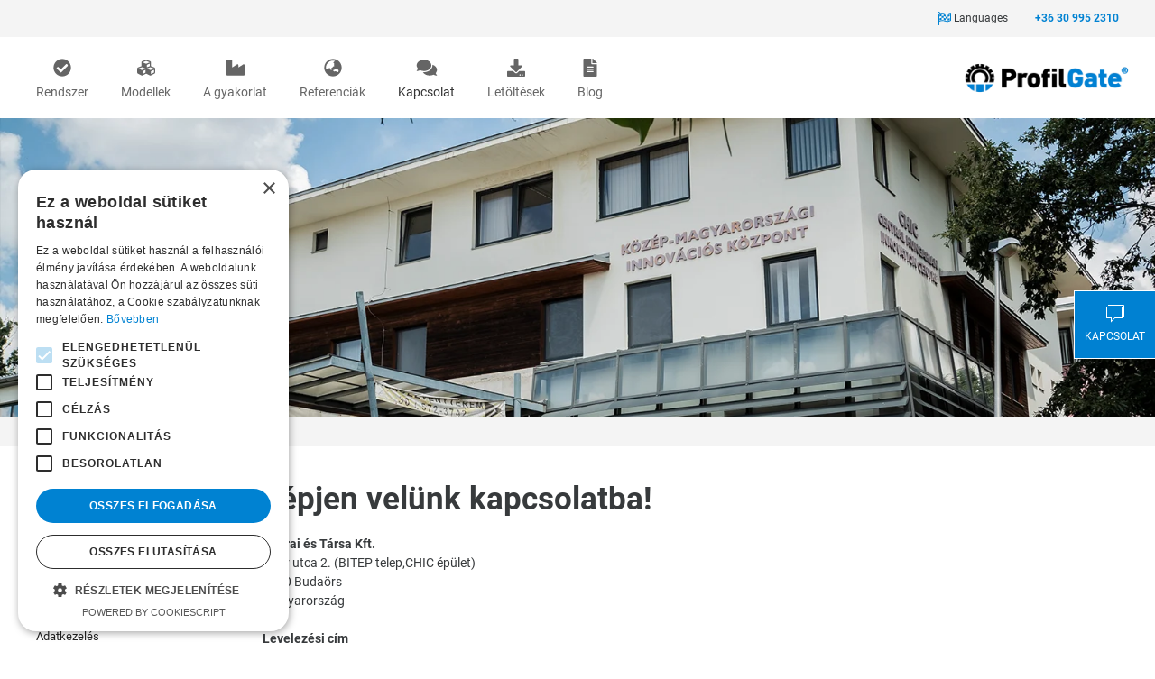

--- FILE ---
content_type: text/html; charset=utf-8
request_url: https://profilgate.hu/kapcsolat/cim
body_size: 10030
content:
<!DOCTYPE html>
<html lang="hu-hu" dir="ltr" vocab="https://schema.org/">
    <head>
        <meta http-equiv="X-UA-Compatible" content="IE=edge">
        <meta name="viewport" content="width=device-width, initial-scale=1">
        <link rel="shortcut icon" href="/images/profilgate-logo-favicon-96.png">
        <link rel="apple-touch-icon" href="/images/profilgate-logo-favicon-180.png">
        <meta charset="utf-8">
	<meta name="author" content="Super User">
	<meta name="robots" content="max-snippet:-1, max-image-preview:large, max-video-preview:-1">
	<meta name="description" content="ProfilGate weboldal">
	<meta name="generator" content="Joomla! - Open Source Content Management">
	<title>Cím</title>
	<link href="/media/system/css/joomla-fontawesome.min.css?ver=4.4.16" rel="preload" as="style" onload="this.onload=null;this.rel='stylesheet'">
<link href="/media/vendor/joomla-custom-elements/css/joomla-alert.min.css?0.2.0" rel="stylesheet" />
	<link href="/media/mod_languages/css/template.min.css?ca92fe81ba181ae68a0eb235c3fd6ca7" rel="stylesheet" />
	<link href="/templates/yootheme_profilgate/css/theme.9.css?1733928333" rel="stylesheet" />
	<link href="/templates/yootheme_profilgate/css/custom.css?4.4.16" rel="stylesheet" />
<script type="application/json" class="joomla-script-options new">{"joomla.jtext":{"ERROR":"Hiba","MESSAGE":"\u00dczenet","NOTICE":"Megjegyz\u00e9s","WARNING":"Figyelmeztet\u00e9s","JCLOSE":"Bez\u00e1r\u00e1s","JOK":"Rendben","JOPEN":"Megnyit\u00e1s"},"system.paths":{"root":"","rootFull":"https:\/\/profilgate.hu\/","base":"","baseFull":"https:\/\/profilgate.hu\/"},"csrf.token":"17033c390ff1e9fde49699c2f47b30d9"}</script>
	<script src="/media/system/js/core.min.js?37ffe4186289eba9c5df81bea44080aff77b9684"></script>
	<script src="/media/vendor/webcomponentsjs/js/webcomponents-bundle.min.js?2.8.0" nomodule defer></script>
	<script src="/media/system/js/messages-es5.min.js?c29829fd2432533d05b15b771f86c6637708bd9d" nomodule defer></script>
	<script src="/media/system/js/joomla-hidden-mail-es5.min.js?b2c8377606bb898b64d21e2d06c6bb925371b9c3" nomodule defer></script>
	<script src="/media/system/js/joomla-hidden-mail.min.js?065992337609bf436e2fedbcbdc3de1406158b97" type="module"></script>
	<script src="/media/system/js/messages.min.js?7f7aa28ac8e8d42145850e8b45b3bc82ff9a6411" type="module"></script>
	<script src="/templates/yootheme/vendor/assets/uikit/dist/js/uikit.min.js?4.4.16"></script>
	<script src="/templates/yootheme/vendor/assets/uikit/dist/js/uikit-icons.min.js?4.4.16"></script>
	<script src="/templates/yootheme/js/theme.js?4.4.16"></script>
	<script>document.addEventListener('DOMContentLoaded', function(){ 
    var oldalmenu = 		document.querySelector('.oldalmenu');
var x = oldalmenu.querySelectorAll(".uk-active"); 
var i;
for (i = 0; i < x.length; i++) {
   x[i].closest(".uk-parent ").classList.add("uk-active");
}
   

}, false);

(function(w,d,s,l,i){w[l]=w[l]||[];w[l].push({'gtm.start':
new Date().getTime(),event:'gtm.js'});var f=d.getElementsByTagName(s)[0],
j=d.createElement(s),dl=l!='dataLayer'?'&l='+l:'';j.async=true;j.src=
'https://www.googletagmanager.com/gtm.js?id='+i+dl;f.parentNode.insertBefore(j,f);
})(window,document,'script','dataLayer','GTM-M8M2BCW');</script>
	<!-- Start: Google Structured Data -->
			
<script type="application/ld+json" data-type="gsd">
{
    "@context": "https://schema.org",
    "@type": "BreadcrumbList",
    "itemListElement": [
        {
            "@type": "ListItem",
            "position": 1,
            "name": "Home",
            "item": "https://profilgate.hu/"
        },
        {
            "@type": "ListItem",
            "position": 2,
            "name": "Kapcsolat",
            "item": "https://profilgate.hu/kapcsolat/cim"
        },
        {
            "@type": "ListItem",
            "position": 3,
            "name": "Cím",
            "item": "https://profilgate.hu/kapcsolat/cim"
        }
    ]
}
</script>
			<!-- End: Google Structured Data -->
	<script>window.yootheme ||= {}; var $theme = yootheme.theme = {"i18n":{"close":{"label":"Close"},"totop":{"label":"Back to top"},"marker":{"label":"Open"},"navbarToggleIcon":{"label":"Open menu"},"paginationPrevious":{"label":"Previous page"},"paginationNext":{"label":"Next page"},"searchIcon":{"toggle":"Open Search","submit":"Submit Search"},"slider":{"next":"Next slide","previous":"Previous slide","slideX":"Slide %s","slideLabel":"%s of %s"},"slideshow":{"next":"Next slide","previous":"Previous slide","slideX":"Slide %s","slideLabel":"%s of %s"},"lightboxPanel":{"next":"Next slide","previous":"Previous slide","slideLabel":"%s of %s","close":"Close"}}};</script>

    </head>
    <body class="">

        
        
        <div class="tm-page">

                        


<header class="tm-header-mobile uk-hidden@m">


    
        <div class="uk-navbar-container">

            <div class="uk-container uk-container-expand">
                <nav class="uk-navbar" uk-navbar="{&quot;align&quot;:&quot;left&quot;,&quot;container&quot;:&quot;.tm-header-mobile&quot;,&quot;boundary&quot;:&quot;.tm-header-mobile .uk-navbar-container&quot;}">

                                        <div class="uk-navbar-left">

                        
                                                    <a uk-toggle href="#tm-dialog-mobile" class="uk-navbar-toggle">

        
        <div uk-navbar-toggle-icon></div>

        
    </a>
                        
                    </div>
                    
                                        <div class="uk-navbar-center">

                                                    <a href="https://profilgate.hu/" aria-label="TPL_YOOTHEME_BACK_TO_HOME" class="uk-logo uk-navbar-item">
    <picture>
<source type="image/webp" srcset="/templates/yootheme/cache/14/profilgate-logo-fejlec-148c5db7.webp 229w, /templates/yootheme/cache/50/profilgate-logo-fejlec-507e1794.webp 457w, /templates/yootheme/cache/96/profilgate-logo-fejlec-96fc2441.webp 458w" sizes="(min-width: 229px) 229px">
<img alt="profilgate" loading="eager" src="/templates/yootheme/cache/e7/profilgate-logo-fejlec-e7f2f0bf.png" width="229" height="50">
</picture></a>
                        
                        
                    </div>
                    
                    
                </nav>
            </div>

        </div>

    



        <div id="tm-dialog-mobile" uk-offcanvas="container: true; overlay: true" mode="slide">
        <div class="uk-offcanvas-bar uk-flex uk-flex-column">

                        <button class="uk-offcanvas-close uk-close-large" type="button" uk-close uk-toggle="cls: uk-close-large; mode: media; media: @s"></button>
            
                        <div class="uk-margin-auto-bottom">
                
<div class="uk-grid uk-child-width-1-1" uk-grid>    <div>
<div class="uk-panel" id="module-101">

    
    
<div class="uk-margin-remove-last-child custom" ><h3>
  ProfilGate<sup>®</sup>
</h3>
<div class=""><!-- rendszer eleje -->
      <ul class="uk-nav-default uk-nav-parent-icon" uk-nav="">
            <li class="uk-parent"><a href="#">Rendszer</a>
                  <ul class="uk-nav-sub">
                        <li><a href="/rendszer/az-otlet">Az ötlet</a></li>
                        <li><a href="/rendszer/mukodes">Működés</a></li>
                        <li><a href="/rendszer/elonyok">Előnyök</a></li>
                        <li><a href="/rendszer/clean-factory">Clean Factory</a></li>
                        <li><a href="/rendszer/technologia">Technológia</a></li>
                        <li><a href="/rendszer/felhasznalasi-terulet">Felhasználási terület</a></li>
                        <li><a href="/rendszer/tanusitvanyok">Tanúsítványok</a></li>
                        <li><a href="/rendszer/minoseg-es-gyartmany">Minőség és Gyártmány</a></li>
                        <li><a href="/rendszer/vallalat">Vállalat</a></li>
                  </ul>
            </li>
      </ul>
      <!-- rendszer vége --> <!-- modellek eleje -->
      <ul class="uk-nav-default uk-nav-parent-icon" uk-nav="">
            <li class="uk-parent"><a href="#">Modellek</a>
                  <ul class="uk-nav-sub szeria1">
                        <ul class="uk-nav-defaul szeria2 " uk-nav="">
                              <li ><a href="/modellek/modellportfolio">Modellportfólió</a></li>
                        </ul>
                        <ul class="uk-nav-defaul szeria2 uk-nav-parent-icon" uk-nav="">
                              <li class="uk-parent"><a href="#">b széria</a>
                                    <ul class="uk-nav-sub">
                                          <li><a href="/modellek/b-szeria/b-szeria-attekintese">b széria áttekintése</a></li>
                                          <li><a href="/modellek/b-szeria/b-szeria-modelljei">b széria modellek</a></li>
                                    </ul>
                              </li>
                        </ul>
                        <ul class="uk-nav-defaul szeria2 uk-nav-parent-icon" uk-nav="">
                              <li class="uk-parent"><a href="#">st széria</a>
                                    <ul class="uk-nav-sub">
                                          <li><a href="/modellek/st-szeria/st-szeria-attekintese">st széria áttekintése</a></li>
                                          <li><a href="/modellek/st-szeria/st-szeria-modellek">st széria modellek</a></li>
                                    </ul>
                              </li>
                        </ul>
                        <ul class="uk-nav-defaul szeria2 uk-nav-parent-icon" uk-nav="">
                              <li class="uk-parent"><a href="#">sti széria</a>
                                    <ul class="uk-nav-sub">
                                          <li><a href="/modellek/sti-szeria/sti-szeria-attekintese">sti széria áttekintése</a></li>
                                          <li><a href="/modellek/sti-szeria/sti-szeria-modellek">sti széria modell</a></li>
                                    </ul>
                              </li>
                        </ul>
                        <ul class="uk-nav-defaul szeria2 uk-nav-parent-icon" uk-nav="">
                              <li class="uk-parent"><a href="#">i széria</a>
                                    <ul class="uk-nav-sub">
                                          <li><a href="/modellek/i-szeria/i-szeria-attekintese">i széria áttekintése</a></li>
                                          <li><a href="/modellek/i-szeria/i-szeria-modelljei">i széria modell</a></li>
                                    </ul>
                              </li>
                        </ul>
                        <ul class="uk-nav-defaul szeria2 uk-nav-parent-icon" uk-nav="">
                              <li class="uk-parent"><a href="#">i aqua széria</a>
                                    <ul class="uk-nav-sub">
                                          <li><a href="/modellek/i-aqua-szeria/i-aqua-szeria-attekintese">i aqua széria áttekintése</a></li>
                                          <li><a href="/modellek/i-aqua-szeria/i-aqua-szeria-modell">i aqua széria modellek</a></li>
                                    </ul>
                              </li>
                        </ul>
                        <ul class="uk-nav-defaul szeria2 uk-nav-parent-icon" uk-nav="">
                              <li class="uk-parent"><a href="#">sti aqua széria</a>
                                    <ul class="uk-nav-sub">
                                          <li><a href="/modellek/sti-aqua-szeria/sti-aqua-szeria-attekintese">sti aqua széria áttekintése</a></li>
                                          <li><a href="/modellek/sti-aqua-szeria/sti-aqua-szeria-modell">sti aqua széria modellek</a></li>
                                    </ul>
                              </li>
                        </ul>
                        <ul class="uk-nav-defaul szeria2 uk-nav-parent-icon" uk-nav="">
                              <li class="uk-parent"><a href="#">k széria</a>
                                    <ul class="uk-nav-sub">
                                          <li><a href="/modellek/k-szeria/k-szeria-attekintese">k széria áttekintése</a></li>
                                          <li><a href="/modellek/k-szeria/k-szeria-modelljei">k széria modell</a></li>
                                    </ul>
                              </li>
                        </ul>
                        <ul class="uk-nav-defaul szeria2 uk-nav-parent-icon" uk-nav="">
                              <li class="uk-parent"><a href="#">b go széria</a>
                                    <ul class="uk-nav-sub">
                                          <li><a href="/modellek/b-go-szeria/b-go-szeria-attekintese">b go széria áttekintése</a></li>
                                          <li><a href="/modellek/b-go-szeria/b-go-szeria-modell">b go széria modellek</a></li>
                                    </ul>
                              </li>
                        </ul>
                        <ul class="uk-nav-defaul szeria2 uk-nav-parent-icon" uk-nav="">
                              <li class="uk-parent"><a href="#">st go széria</a>
                                    <ul class="uk-nav-sub">
                                          <li><a href="/modellek/st-go-szeria/st-go-szeria-attekintese">st go széria áttekintése</a></li>
                                          <li><a href="/modellek/st-go-szeria/st-go-szeria-modellek">st go széria modellek</a></li>
                                    </ul>
                              </li>
                        </ul>
                        <ul class="uk-nav-defaul szeria2 uk-nav-parent-icon" uk-nav="">
                              <li class="uk-parent"><a href="#">i go széria</a>
                                    <ul class="uk-nav-sub">
                                          <li><a href="/modellek/i-go-szeria/i-go-szeria-attekintese">i go széria áttekintése</a></li>
                                          <li><a href="/modellek/i-go-szeria/i-go-szeria-modell">i go széria modell</a></li>
                                    </ul>
                              </li>
                        </ul>
                        <ul class="uk-nav-defaul szeria2 uk-nav-parent-icon" uk-nav="">
                              <li class="uk-parent"><a href="#">sti go széria</a>
                                    <ul class="uk-nav-sub">
                                          <li><a href="/modellek/sti-go-szeria/sti-go-szeria-attekintese">sti go széria áttekintése</a></li>
                                          <li><a href="/modellek/sti-go-szeria/sti-go-szeria-modell">sti go széria modell</a></li>
                                    </ul>
                              </li>
                        </ul>
                        <ul class="uk-nav-defaul szeria2 " uk-nav="">
                              <li><a href="/modellek/modellportfolio">Modellportfólió</a></li>
                        </ul>
                  </ul>
            </li>
      </ul>
      <!-- modellek vége --> <!-- gyakorlat eleje-->
      <ul class="uk-nav-default uk-nav-parent-icon" uk-nav="">
            <li class="uk-parent"><a href="#">Gyakorlat</a>
                  <ul class="uk-nav-sub szeria1">
                        <ul class="uk-nav-defaul szeria2 " uk-nav="">
                              <li ><a href="/a-gyakorlat/galeria">Galéria</a></li>
                        </ul>
                        <ul class="uk-nav-defaul szeria2 uk-nav-parent-icon" uk-nav="">
                              <li class="uk-parent"><a href="/a-gyakorlat/konfiguraciok">Konfigurációk</a>
                                    <ul class="uk-nav-sub">
                                          <li><a href="/a-gyakorlat/konfiguraciok/gyalogosoknak">Gyalogosoknak</a></li>
                                          <li><a href="/a-gyakorlat/konfiguraciok/tisztitas-belterben">Tisztítás beltérben</a></li>
                                          <li><a href="/a-gyakorlat/konfiguraciok/tisztitas-kulterben">Tisztítás kültérben</a></li>
                                          <li><a href="/a-gyakorlat/konfiguraciok/tisztitas-es-fertotlenites">Tisztítás és fertőtlenítés</a></li>
                                    </ul>
                              </li>
                        </ul>
                        <ul class="uk-nav-defaul szeria2 " uk-nav="">
                              <li ><a href="/a-gyakorlat/tisztitas">Tisztítás</a></li>
                        </ul>
                        <ul class="uk-nav-defaul szeria2 uk-nav-parent-icon" uk-nav="">
                              <li class="uk-parent"><a href="/a-gyakorlat/beepites">Beépítés</a>
                                    <ul class="uk-nav-sub">
                                          <li><a href="/a-gyakorlat/beepites/beepites-talajba-sullyesztve">Beépítés talajba süllyesztve</a></li>
                                          <li><a href="/a-gyakorlat/beepites/felszin-feletti-beepites">Felszín feletti beépítés</a></li>
                                    </ul>
                              </li>
                        </ul>
                        <ul class="uk-nav-defaul szeria2 " uk-nav="">
                              <li ><a href="/a-gyakorlat/felhasznalhatosag">Felhasználhatóság</a></li>
                        </ul>
                        <ul class="uk-nav-defaul szeria2 " uk-nav="">
                              <li ><a href="/a-gyakorlat/profilgate-teszteles">ProfilGate tesztelés</a></li>
                        </ul>
                  </ul>
            </li>
      </ul>
      <!--gyakorlat vége --> <!--referenciák eleje-->
      <ul class="uk-nav-default uk-nav-parent-icon" uk-nav="">
            <li class="uk-parent"><a href="#">Referenciák</a>
                  <ul class="uk-nav-sub">
                        <li><a href="/referenciak/referenciak-vilagszerte">Referenciák világszerte</a></li>
                        <li><a href="/referenciak/referenciak-nemetorszagban">Referenciák Németországban</a></li>
                        <li><a href="/referenciak/autogyartok">Autógyártók</a></li>
                        <li><a href="/referenciak/autoipari-beszallitok">Autóipari beszállítók</a></li>
                        <li><a href="/referenciak/vegyipar-gyogyszeripar-egeszsegugy">Vegyipar, gyógyszeripar, egészségügy</a></li>
                        <li><a href="/referenciak/elektronika-es-gepgyartas">Elektronika és gépgyártás</a></li>
                        <li><a href="/referenciak/elelmiszeripar">Élelmiszeripar</a></li>
                        <li><a href="/referenciak/csomagolastechnika-muanyagipar">Csomagolástechnika, műanyagipar</a></li>
                        <li><a href="/referenciak/legikozlekedes">Légiközlekedés</a></li>
                  </ul>
            </li>
      </ul>
      <!--referenciák vége--> <!--kapcsolat eleje-->
      <ul class="uk-nav-default uk-nav-parent-icon" uk-nav="">
            <li class="uk-parent"><a href="#">Kapcsolat</a>
                  <ul class="uk-nav-sub">
                        <li><a href="/kapcsolat/cim">Cím</a></li>
                        <li><a href="/kapcsolat/ertekesites-vilagszerte">Értékesítés világszerte</a></li>
                        <li><a href="/kapcsolat/munkatarsak">Munkatársak</a></li>
                        <li><a href="/kapcsolat/kapcsolatfelvetel">Kérdőív</a></li>
                        <li><a href="/kapcsolat/impresszum">Impresszum</a></li>
                        <li><a href="/kapcsolat/adatkezeles">Adatkezelés</a></li>
                  </ul>
            </li>
      </ul>
      <!--kapcsolat vége--> <!--letöltések eleje-->
      <ul class="uk-nav-default uk-nav-parent-icon" uk-nav="">
            <li class="uk-parent"><a href="#">Letöltések</a>
                  <ul class="uk-nav-sub">
                        <li><a href="/letoltesek/dokumentumok">Dokumentumok</a></li>
                        <li><a href="/letoltesek/videok">Videók</a></li>
                  </ul>
            </li>
      </ul>
      <!--letöltések vége--></div>
</div>

</div>
</div>    <div>
<div class="uk-panel" id="module-105">

    
    
<div class="uk-panel mod-languages">

    
    
        <div class="uk-inline">

            
            <div uk-dropdown="mode: click">
                <ul class="uk-nav uk-dropdown-nav">
                                    </ul>
            </div>

        </div>

    
    
</div>

</div>
</div></div>
            </div>
            
            
        </div>
    </div>
    
    
    

</header>


<div class="tm-toolbar tm-toolbar-default uk-visible@m">
    <div class="uk-container uk-flex uk-flex-middle">

        
                <div class="uk-margin-auto-left">
            <div class="uk-grid-medium uk-child-width-auto uk-flex-middle" uk-grid="margin: uk-margin-small-top">
                <div>
<div class="uk-panel" id="module-104">

    
    
<div class="uk-margin-remove-last-child custom" ><span class="" type="button"><svg style="width:15px" xmlns="http://www.w3.org/2000/svg" viewBox="0 0 512 512" class="svg-inline--fa fa-flag-checkered fa-w-16 fa-3x"><path fill="#0082d2" d="M464 96.3c-22.5 8.9-49.7 17.4-76.8 22.2v72.6c26.8-4.4 51.7-13.8 76.8-23.7zm0 212.5v-71.1c-16.8 10.6-46.8 21.5-76.8 25.5v72c30.7-3.2 58.6-14.9 76.8-26.4zM80 186.3c16.2-10.2 46.9-20.7 76.8-25V88.8C126.1 92 98.2 103.7 80 115.2zm0 133.5c23.1-7.7 50.3-13.1 76.8-16v-71.7c-26 2.7-52 8.4-76.8 16.6zm230.4-63.1c-25.1-6.9-49.6-16.6-76.8-22.2v69.7c27.7 4.7 52 14 76.8 21.4v-68.9c27.5 7.6 49.7 10.1 76.8 6.5v-72.1c-24.4 4-48.6 3.6-76.8-2.5zM477.9 37.8c-36.8 17.1-86.3 36.9-133.5 36.9-56.7 0-102-34.7-171.9-34.7-28.5 0-53.7 5.3-77 14.4C99.6 24.7 75.8-1.1 46.1 0 21.5 1 1.4 20.8.1 45.3c-1.2 22.1 12.5 41.1 31.9 48V500c0 6.6 5.4 12 12 12h8c6.6 0 12-5.4 12-12V378.4c31.4-14.5 72.1-29.1 135.7-29.1 56.6 0 101.9 34.7 171.8 34.7 51.3 0 91.9-17.2 130-43 6.6-4.5 10.5-11.9 10.5-19.9V59.5c0-17.5-18.2-29.1-34.1-21.7zM48 68c-11 0-20-9-20-20s9-20 20-20 20 9 20 20-9 20-20 20zm432 249.3C456.9 334 415.5 352 371.5 352c-63.6 0-108.2-34.7-171.8-34.7-46 0-102.3 10.2-135.7 26V106.7C87.1 90 128.5 72 172.5 72c63.6 0 108.2 34.7 171.8 34.7 45.9 0 102.2-18.8 135.7-34.7zM310.4 119.7c-27.7-4.7-52.3-14.2-76.8-21.4v67.9c25.3 6.7 49.6 16.4 76.8 22.4zm-153.6 41.5v70.9c34.2-3.6 56.2-1.7 76.8 2.5v-68.4c-29.7-7.8-51.3-8.7-76.8-5z" class=""></path></svg> Languages</span>
<div uk-dropdown>
      <ul class="uk-nav uk-dropdown-nav">
            <li><a class="dropdown-item" target="_blank" rel="noreferrer nofollow" href="https://www.profilgate.com/sauberlaufzone-fuer-industrielle-reifenreinigung/"><img alt="Deutsch" class="lazyloadImage" width="24" height="24" src="/images/flags/de.png" data-original="/images/flags/de.png" style="display: inline;"> &nbsp; Deutsch</a></li>
            <li><a class="dropdown-item" target="_blank" rel="noreferrer nofollow" href="https://www.profilgate.com/en/home/"><img alt="English" class="lazyloadImage" width="24" height="24" src="/images/flags/gb.png" data-original="/images/flags/gb.png" style="display: inline;"> &nbsp; English</a></li>
            <li><a class="dropdown-item" target="_blank" rel="noreferrer nofollow" href="https://www.profilgate.com/fr/page-daccueil/"><img alt="Français" class="lazyloadImage" width="24" height="24" src="/images/flags/fr.png" data-original="/images/flags/fr.png" style="display: inline;"> &nbsp; Français</a></li>
            <li><a class="dropdown-item" target="_blank" rel="noreferrer nofollow" href="https://www.profilgate.com/es/home/"><img alt="Español" class="lazyloadImage" width="24" height="24" src="/images/flags/es.png" data-original="/images/flags/es.png" style="display: inline;"> &nbsp; Español</a></li>
            <li><a class="dropdown-item" target="_blank" rel="noreferrer nofollow" href="https://www.profilgate.com/tr/startseite-neu-tr/"><img alt="Türkçe" class="lazyloadImage" width="24" height="24" src="/images/flags/tr.png" data-original="/images/flags/tr.png" style="display: inline;"> &nbsp; Türkçe</a></li>
            <li><a class="dropdown-item" target="_blank" rel="noreferrer nofollow" href="https://www.profilgate.com/po/home/"><img alt="Polski " class="lazyloadImage" width="24" height="24" src="/images/flags/pl.png" data-original="/images/flags/pl.png" style="display: inline;"> &nbsp; Polski </a></li>
            <li><a class="dropdown-item" target="_blank" rel="noreferrer nofollow" href="https://www.profilgate.com/cz/home/"><img alt="Český" class="lazyloadImage" width="24" height="24" src="/images/flags/cz.png" data-original="/images/flags/cz.png" style="display: inline;"> &nbsp; Český</a></li>
            <li><a class="dropdown-item" target="_blank" rel="noreferrer nofollow" href="https://www.profilgate.com/jp/home/"><img alt="日本語" class="lazyloadImage" width="24" height="24" src="/images/flags/jp.png" data-original="/images/flags/jp.png" style="display: inline;"> &nbsp; 日本語</a></li>
            <li><a class="dropdown-item" target="_blank" rel="noreferrer nofollow" href="https://www.profilgate.com/cn/home/"><img alt="中国" class="lazyloadImage" width="24" height="24" src="/images/flags/cn.png" data-original="/images/flags/cn.png" style="display: inline;"> &nbsp; 中国</a></li>
      </ul>
</div>
</div>

</div>
</div><div>
<div class="uk-panel tool" id="module-98">

    
    
<div class="uk-margin-remove-last-child custom" ><p><a class="uk-margin" href="tel:+36309952310">+36 30 995 2310</a></p></div>

</div>
</div>
            </div>
        </div>
        
    </div>
</div>

<header class="tm-header uk-visible@m">



    
        <div class="uk-navbar-container">

            <div class="uk-container">
                <nav class="uk-navbar" uk-navbar="{&quot;align&quot;:&quot;left&quot;,&quot;container&quot;:&quot;.tm-header&quot;,&quot;boundary&quot;:&quot;.tm-header .uk-navbar-container&quot;}">

                                        <div class="uk-navbar-left">

                                                    <a href="https://profilgate.hu/" aria-label="TPL_YOOTHEME_BACK_TO_HOME" class="uk-logo uk-navbar-item">
    <picture>
<source type="image/webp" srcset="/templates/yootheme/cache/14/profilgate-logo-fejlec-148c5db7.webp 229w, /templates/yootheme/cache/50/profilgate-logo-fejlec-507e1794.webp 457w, /templates/yootheme/cache/96/profilgate-logo-fejlec-96fc2441.webp 458w" sizes="(min-width: 229px) 229px">
<img alt="profilgate" loading="eager" src="/templates/yootheme/cache/e7/profilgate-logo-fejlec-e7f2f0bf.png" width="229" height="50">
</picture></a>
                        
                                                    
<ul class="uk-navbar-nav">
    
	<li class="item-103 uk-parent"><a href="/rendszer/az-otlet" class="rendszer uk-preserve-width"><img src="/images/rendszer.svg" width="512" height="512" class="uk-margin-small-right menukep" alt loading="eager"> Rendszer</a>
	<div class="uk-drop uk-navbar-dropdown"><div><ul class="uk-nav uk-navbar-dropdown-nav">

		<li class="item-102"><a href="/rendszer/az-otlet">Az ötlet</a></li>
		<li class="item-104"><a href="/rendszer/mukodes">Működés</a></li>
		<li class="item-105"><a href="/rendszer/elonyok">Előnyök</a></li>
		<li class="item-106"><a href="/rendszer/clean-factory">Clean Factory</a></li>
		<li class="item-107"><a href="/rendszer/technologia">Technológia</a></li>
		<li class="item-108"><a href="/rendszer/felhasznalasi-terulet">Felhasználási terület</a></li>
		<li class="item-109"><a href="/rendszer/tanusitvanyok">Tanúsítványok</a></li>
		<li class="item-110"><a href="/rendszer/minoseg-es-gyartmany">Minőség és Gyártmány</a></li>
		<li class="item-111"><a href="/rendszer/vallalat">Vállalat</a></li></ul></div></div></li>
	<li class="item-112 uk-parent"><a href="/modellek/modellportfolio" class="modellek uk-preserve-width"><img src="/images/modellek.svg" width="512" height="512" class="uk-margin-small-right menukep" alt loading="eager"> Modellek</a>
	<div class="uk-drop uk-navbar-dropdown"><div><ul class="uk-nav uk-navbar-dropdown-nav">

		<li class="item-113"><a href="/modellek/modellportfolio">Modellportfólió</a></li>
		<li class="item-114 uk-parent"><a href="/modellek/b-szeria/b-szeria-attekintese">b széria</a>
		<ul class="uk-nav-sub">

			<li class="item-115"><a href="/modellek/b-szeria/b-szeria-attekintese">b széria áttekintése</a></li>
			<li class="item-116"><a href="/modellek/b-szeria/b-szeria-modelljei">b széria modellek</a></li></ul></li>
		<li class="item-118 uk-parent"><a href="/modellek/st-szeria/st-szeria-attekintese">st széria  </a>
		<ul class="uk-nav-sub">

			<li class="item-117"><a href="/modellek/st-szeria/st-szeria-attekintese">st széria áttekintése</a></li>
			<li class="item-119"><a href="/modellek/st-szeria/st-szeria-modellek">st széria modellek</a></li></ul></li>
		<li class="item-120 uk-parent"><a href="/modellek/sti-szeria/sti-szeria-attekintese">sti széria</a>
		<ul class="uk-nav-sub">

			<li class="item-121"><a href="/modellek/sti-szeria/sti-szeria-attekintese">sti széria áttekintése</a></li>
			<li class="item-122"><a href="/modellek/sti-szeria/sti-szeria-modellek">sti széria modell</a></li></ul></li>
		<li class="item-124 uk-parent"><a href="/modellek/i-szeria/i-szeria-attekintese">i széria</a>
		<ul class="uk-nav-sub">

			<li class="item-123"><a href="/modellek/i-szeria/i-szeria-attekintese">i széria áttekintése</a></li>
			<li class="item-125"><a href="/modellek/i-szeria/i-szeria-modelljei">i széria modell</a></li></ul></li>
		<li class="item-127 uk-parent"><a href="/modellek/i-aqua-szeria/i-aqua-szeria-attekintese">i aqua széria</a>
		<ul class="uk-nav-sub">

			<li class="item-126"><a href="/modellek/i-aqua-szeria/i-aqua-szeria-attekintese">i aqua széria áttekintése</a></li>
			<li class="item-128"><a href="/modellek/i-aqua-szeria/i-aqua-szeria-modell">i aqua széria modellek</a></li></ul></li>
		<li class="item-130 uk-parent"><a href="/modellek/sti-aqua-szeria/sti-aqua-szeria-attekintese">sti aqua széria</a>
		<ul class="uk-nav-sub">

			<li class="item-129"><a href="/modellek/sti-aqua-szeria/sti-aqua-szeria-attekintese">sti aqua széria áttekintése</a></li>
			<li class="item-131"><a href="/modellek/sti-aqua-szeria/sti-aqua-szeria-modell">sti aqua széria modellek</a></li></ul></li>
		<li class="item-133 uk-parent"><a href="/modellek/k-szeria/k-szeria-attekintese">k széria</a>
		<ul class="uk-nav-sub">

			<li class="item-132"><a href="/modellek/k-szeria/k-szeria-attekintese">k széria áttekintése</a></li>
			<li class="item-134"><a href="/modellek/k-szeria/k-szeria-modelljei">k széria modell</a></li></ul></li>
		<li class="item-136 uk-parent"><a href="/modellek/b-go-szeria/b-go-szeria-attekintese">b go széria</a>
		<ul class="uk-nav-sub">

			<li class="item-135"><a href="/modellek/b-go-szeria/b-go-szeria-attekintese">b go széria áttekintése</a></li>
			<li class="item-137"><a href="/modellek/b-go-szeria/b-go-szeria-modell">b go széria modellek</a></li></ul></li>
		<li class="item-139 uk-parent"><a href="/modellek/st-go-szeria/st-go-szeria-attekintese">st go széria</a>
		<ul class="uk-nav-sub">

			<li class="item-138"><a href="/modellek/st-go-szeria/st-go-szeria-attekintese">st go széria áttekintése</a></li>
			<li class="item-140"><a href="/modellek/st-go-szeria/st-go-szeria-modellek">st go széria modellek</a></li></ul></li>
		<li class="item-142 uk-parent"><a href="/modellek/i-go-szeria/i-go-szeria-attekintese">i go széria</a>
		<ul class="uk-nav-sub">

			<li class="item-141"><a href="/modellek/i-go-szeria/i-go-szeria-attekintese">i go széria áttekintése</a></li>
			<li class="item-143"><a href="/modellek/i-go-szeria/i-go-szeria-modell">i go széria modell</a></li></ul></li>
		<li class="item-145 uk-parent"><a href="/modellek/sti-go-szeria/sti-go-szeria-attekintese">sti go széria</a>
		<ul class="uk-nav-sub">

			<li class="item-144"><a href="/modellek/sti-go-szeria/sti-go-szeria-attekintese">sti go széria áttekintése</a></li>
			<li class="item-146"><a href="/modellek/sti-go-szeria/sti-go-szeria-modell">sti go széria modell</a></li></ul></li>
		<li class="item-147"><a href="/modellek/tartozekok">Tartozékok</a></li></ul></div></div></li>
	<li class="item-149 uk-parent"><a href="/a-gyakorlat/galeria" class="gyakorlat uk-preserve-width"><img src="/images/gyakorlat.svg" width="512" height="512" class="uk-margin-small-right menukep" alt loading="eager"> A gyakorlat</a>
	<div class="uk-drop uk-navbar-dropdown"><div><ul class="uk-nav uk-navbar-dropdown-nav">

		<li class="item-148"><a href="/a-gyakorlat/galeria">Galéria</a></li>
		<li class="item-150 uk-parent"><a href="/a-gyakorlat/konfiguraciok">Konfigurációk</a>
		<ul class="uk-nav-sub">

			<li class="item-151"><a href="/a-gyakorlat/konfiguraciok/gyalogosoknak">Gyalogosoknak</a></li>
			<li class="item-152"><a href="/a-gyakorlat/konfiguraciok/tisztitas-belterben">Tisztítás beltérben</a></li>
			<li class="item-153"><a href="/a-gyakorlat/konfiguraciok/tisztitas-kulterben">Tisztítás kültérben</a></li>
			<li class="item-154"><a href="/a-gyakorlat/konfiguraciok/tisztitas-es-fertotlenites">Tisztítás és fertőtlenítés</a></li></ul></li>
		<li class="item-155"><a href="/a-gyakorlat/tisztitas">Tisztítás</a></li>
		<li class="item-156 uk-parent"><a href="/a-gyakorlat/beepites">Beépítés</a>
		<ul class="uk-nav-sub">

			<li class="item-157"><a href="/a-gyakorlat/beepites/beepites-talajba-sullyesztve">Beépítés talajba süllyesztve</a></li>
			<li class="item-158"><a href="/a-gyakorlat/beepites/felszin-feletti-beepites">Felszín feletti beépítés</a></li></ul></li>
		<li class="item-159"><a href="/a-gyakorlat/felhasznalhatosag">Felhasználhatóság</a></li>
		<li class="item-183"><a href="/a-gyakorlat/profilgate-teszteles">ProfilGate tesztelés</a></li></ul></div></div></li>
	<li class="item-160 uk-parent"><a href="/referenciak/referenciak-magyarorszagon" class="uk-preserve-width"><img src="/images/referencia.svg" width="496" height="512" class="uk-margin-small-right menukep" alt loading="eager"> Referenciák</a>
	<div class="uk-drop uk-navbar-dropdown"><div><ul class="uk-nav uk-navbar-dropdown-nav">

		<li class="item-209"><a href="/referenciak/referenciak-magyarorszagon">Referenciák Magyarországon</a></li>
		<li class="item-161"><a href="/referenciak/referenciak-vilagszerte">Referenciák világszerte</a></li>
		<li class="item-162"><a href="/referenciak/referenciak-nemetorszagban">Referenciák Németországban</a></li>
		<li class="item-163"><a href="/referenciak/autogyartok">Autógyártók</a></li>
		<li class="item-164"><a href="/referenciak/autoipari-beszallitok">Autóipari beszállítók</a></li>
		<li class="item-165"><a href="/referenciak/vegyipar-gyogyszeripar-egeszsegugy">Vegyipar, gyógyszeripar, egészségügy</a></li>
		<li class="item-166"><a href="/referenciak/elektronika-es-gepgyartas">Elektronika és gépgyártás</a></li>
		<li class="item-167"><a href="/referenciak/elelmiszeripar">Élelmiszeripar</a></li>
		<li class="item-168"><a href="/referenciak/csomagolastechnika-muanyagipar">Csomagolástechnika, műanyagipar</a></li>
		<li class="item-169"><a href="/referenciak/legikozlekedes">Légiközlekedés</a></li></ul></div></div></li>
	<li class="item-171 uk-active uk-parent"><a href="/kapcsolat/cim" class="uk-preserve-width"><img src="/images/kapcsolat.svg" width="576" height="512" class="uk-margin-small-right menukep" alt loading="eager"> Kapcsolat</a>
	<div class="uk-drop uk-navbar-dropdown"><div><ul class="uk-nav uk-navbar-dropdown-nav">

		<li class="item-170 uk-active"><a href="/kapcsolat/cim">Cím</a></li>
		<li class="item-172"><a href="/kapcsolat/ertekesites-vilagszerte">Értékesítés világszerte</a></li>
		<li class="item-173"><a href="/kapcsolat/munkatarsak">Munkatársak</a></li>
		<li class="item-174"><a href="/kapcsolat/kapcsolatfelvetel">Kapcsolatfelvétel</a></li>
		<li class="item-175"><a href="/kapcsolat/impresszum">Impresszum</a></li>
		<li class="item-176"><a href="/kapcsolat/adatkezeles">Adatkezelés</a></li></ul></div></div></li>
	<li class="item-178 uk-parent"><a href="/letoltesek/dokumentumok" class="uk-preserve-width"><img src="/images/szerviz.svg" width="512" height="512" class="uk-margin-small-right menukep" alt loading="eager"> Letöltések</a>
	<div class="uk-drop uk-navbar-dropdown"><div><ul class="uk-nav uk-navbar-dropdown-nav">

		<li class="item-177"><a href="/letoltesek/dokumentumok">Dokumentumok</a></li>
		<li class="item-179"><a href="/letoltesek/videok">Videók</a></li></ul></div></div></li>
	<li class="item-181"><a href="/blog" class="uk-preserve-width"><img src="/images/blog.svg" width="384" height="512" class="uk-margin-small-right menukep" alt loading="eager"> Blog</a></li></ul>

                        
                        
                    </div>
                    
                    
                    
                </nav>
            </div>

        </div>

    







</header>

            
            

            
            <div id="system-message-container" aria-live="polite"></div>

            <!-- Builder #page --><style class="uk-margin-remove-adjacent">#page\#0{padding-top:5px;padding-bottom:5px}#page\#1{width:250px}</style>
<div class="hero uk-section-default">
        <div data-src="/images/kapcsolat-cim-profilgate.jpg" data-sources="[{&quot;type&quot;:&quot;image\/webp&quot;,&quot;srcset&quot;:&quot;\/templates\/yootheme\/cache\/55\/kapcsolat-cim-profilgate-55382dd7.webp 1600w&quot;,&quot;sizes&quot;:&quot;(max-aspect-ratio: 1600\/546) 293vh&quot;}]" uk-img class="uk-background-norepeat uk-background-cover uk-background-center-center uk-section uk-section-xlarge">    
        
        
        
            
                                <div class="uk-container">                
                    <div class="uk-grid tm-grid-expand uk-child-width-1-1 uk-grid-margin">
<div class="uk-width-1-1">
    
        
            
            
            
                
                    
                
            
        
    
</div></div>
                                </div>                
            
        
        </div>
    
</div>
<div class="uk-section-muted uk-section uk-padding-remove-vertical">
    
        
        
        
            
                                <div class="uk-container">                
                    <div class="uk-grid tm-grid-expand uk-child-width-1-1 uk-grid-margin">
<div class="uk-width-1-1">
    
        
            
            
            
                
                    

<nav aria-label="Breadcrumb" id="page#0">
    <ul class="uk-breadcrumb uk-margin-remove-bottom" vocab="https://schema.org/" typeof="BreadcrumbList">
    
            <li property="itemListElement" typeof="ListItem">            <a href="/kapcsolat/cim" property="item" typeof="WebPage"><span property="name">Kapcsolat</span></a>
            <meta property="position" content="1">
            </li>    
            <li property="itemListElement" typeof="ListItem">            <span property="name" aria-current="page">Cím</span>            <meta property="position" content="2">
            </li>    
    </ul>
</nav>

                
            
        
    
</div></div>
                                </div>                
            
        
    
</div>
<div class="uk-section-default uk-section uk-section-small">
    
        
        
        
            
                                <div class="uk-container">                
                    <div class="uk-grid tm-grid-expand uk-grid-margin" uk-grid>
<div class="uk-width-small@m uk-visible@m" id="page#1">
    
        
            
            
            
                
                    <div class="uk-visible@m">
<div class="uk-panel oldalmenu" id="module-95">

    
    
<ul class="oldalmenu uk-nav uk-nav-default">
    
	<li class="item-170 uk-active"><a href="/kapcsolat/cim">Cím</a></li>
	<li class="item-172"><a href="/kapcsolat/ertekesites-vilagszerte">Értékesítés világszerte</a></li>
	<li class="item-173"><a href="/kapcsolat/munkatarsak">Munkatársak</a></li>
	<li class="item-174"><a href="/kapcsolat/kapcsolatfelvetel">Kapcsolatfelvétel</a></li>
	<li class="item-175"><a href="/kapcsolat/impresszum">Impresszum</a></li>
	<li class="item-176"><a href="/kapcsolat/adatkezeles">Adatkezelés</a></li></ul>

</div>
</div>
                
            
        
    
</div>
<div class="uk-width-expand@m">
    
        
            
            
            
                
                    
<h1>        Lépjen velünk kapcsolatba!    </h1><div class="uk-panel uk-margin"><div id="c18973" class="">
<div class="ce-textpic ce-left ce-above">
<div class="ce-bodytext">
<p><strong>Nyárai és Társa Kft.<br /></strong>Gyár utca 2. (BITEP telep,CHIC épület)<br />2040 Budaörs<br />Magyarország<br /><br /><strong>Levelezési cím</strong><br />2058 Budaörs, Pf. 130.<br /><br /><strong>Telefon</strong> <br />
<a href="tel:+36209386244">+36 20 938 6244</a> <br /><a href="tel:+36309952310">+36 30 995 2310</a></p>
<p><strong>E-mail</strong><br /><a><joomla-hidden-mail  is-link="1" is-email="1" first="aW5mbw==" last="bnlhcmFpa2Z0Lmh1" text="aW5mb0BueWFyYWlrZnQuaHU=" base="" >Ez az e-mail-cím a szpemrobotok elleni védelem alatt áll. Megtekintéséhez engedélyeznie kell a JavaScript használatát.</joomla-hidden-mail> </a></p>
</div>
</div>
</div>
<div id="c18974" class="">
<div class="ce-textpic ce-left ce-above">
<div class="ce-bodytext">

</div>
</div>
</div></div>
                
            
        
    
</div></div><div class="uk-grid tm-grid-expand uk-child-width-1-1 uk-grid-margin">
<div class="uk-width-1-1">
    
        
            
            
            
                
                    
                
            
        
    
</div></div>
                                </div>                
            
        
    
</div>

            
            

            <!-- Builder #footer --><style class="uk-margin-remove-adjacent">#footer\#0{background-color:#5d686d}</style>
<div id="footer#0" class="lablec uk-section-primary uk-section uk-section-small">
    
        
        
        
            
                                <div class="uk-container">                
                    <div class="uk-grid tm-grid-expand uk-grid-margin" uk-grid>
<div class="uk-width-1-2@s uk-width-1-4@m">
    
        
            
            
            
                
                    
<h3 class="uk-margin-small">        rendszer    </h3>
<ul class="uk-list uk-margin-small uk-margin-remove-top">
    
    
                <li class="el-item">            <div class="el-content uk-panel"><a href="/rendszer/az-otlet" class="el-link uk-margin-remove-last-child">Az ötlet</a></div>        </li>                <li class="el-item">            <div class="el-content uk-panel"><a href="/rendszer/mukodes" class="el-link uk-margin-remove-last-child">Működés</a></div>        </li>                <li class="el-item">            <div class="el-content uk-panel"><a href="/rendszer/elonyok" class="el-link uk-margin-remove-last-child">Előnyök</a></div>        </li>                <li class="el-item">            <div class="el-content uk-panel"><a href="/modellek/modellportfolio" class="el-link uk-margin-remove-last-child">Modellportfólió</a></div>        </li>                <li class="el-item">            <div class="el-content uk-panel"><a href="/rendszer/felhasznalasi-terulet" class="el-link uk-margin-remove-last-child">Felhasználási terület</a></div>        </li>                <li class="el-item">            <div class="el-content uk-panel"><a href="/referenciak/referenciak-vilagszerte" class="el-link uk-margin-remove-last-child">Referenciák</a></div>        </li>        
    
    
</ul>
                
            
        
    
</div>
<div class="uk-width-1-2@s uk-width-1-4@m">
    
        
            
            
            
                
                    
<h3 class="uk-margin-small">        üzleti szektor    </h3>
<ul class="uk-list uk-margin-remove-top">
    
    
                <li class="el-item">            <div class="el-content uk-panel"><a href="/referenciak/autogyartok" class="el-link uk-margin-remove-last-child">Autógyártók</a></div>        </li>                <li class="el-item">            <div class="el-content uk-panel"><a href="/referenciak/autoipari-beszallitok" class="el-link uk-margin-remove-last-child">Autóipari beszállítók</a></div>        </li>                <li class="el-item">            <div class="el-content uk-panel"><a href="/referenciak/vegyipar-gyogyszeripar-egeszsegugy" class="el-link uk-margin-remove-last-child">Vegyipar, gyógyszeripar, egészségügy</a></div>        </li>                <li class="el-item">            <div class="el-content uk-panel"><a href="/referenciak/elelmiszeripar" class="el-link uk-margin-remove-last-child">Élelmiszeripar</a></div>        </li>                <li class="el-item">            <div class="el-content uk-panel"><a href="/referenciak/elektronika-es-gepgyartas" class="el-link uk-margin-remove-last-child">Elektronika és gépgyártás</a></div>        </li>                <li class="el-item">            <div class="el-content uk-panel"><a href="/referenciak/csomagolastechnika-muanyagipar" class="el-link uk-margin-remove-last-child">Csomagolástechnika, műanyagipar</a></div>        </li>                <li class="el-item">            <div class="el-content uk-panel"><a href="/referenciak/legikozlekedes" class="el-link uk-margin-remove-last-child">Légiközlekedés</a></div>        </li>        
    
    
</ul>
                
            
        
    
</div>
<div class="uk-width-1-2@s uk-width-1-4@m">
    
        
            
            
            
                
                    
<h3 class="uk-margin-small">        lépjen velünk kapcsolatba    </h3>
<ul class="uk-list uk-margin-medium uk-margin-remove-top uk-margin-remove-bottom">
    
    
                <li class="el-item">            <div class="el-content uk-panel"><a href="/kapcsolat/ertekesites-vilagszerte" class="el-link uk-margin-remove-last-child">Értékesítés világszerte</a></div>        </li>                <li class="el-item">            <div class="el-content uk-panel"><a href="/kapcsolat/kapcsolatfelvetel" class="el-link uk-margin-remove-last-child">Kérdőív</a></div>        </li>                <li class="el-item">            <div class="el-content uk-panel"><a href="/kapcsolat/cim" class="el-link uk-margin-remove-last-child">Cím</a></div>        </li>        
    
    
</ul>
                
            
        
    
</div>
<div class="uk-width-1-2@s uk-width-1-4@m">
    
        
            
            
            
                
                    
<h3 class="jogiinfo uk-margin-medium uk-margin-remove-bottom">        JOGI INFORMÁCIÓK    </h3>
<ul class="uk-list uk-margin-small uk-margin-remove-top">
    
    
                <li class="el-item">            <div class="el-content uk-panel"><a href="/kapcsolat/impresszum" class="el-link uk-margin-remove-last-child">Impresszum</a></div>        </li>                <li class="el-item">            <div class="el-content uk-panel"><a href="/kapcsolat/adatkezeles" class="el-link uk-margin-remove-last-child">Adatkezelés</a></div>        </li>        
    
    
</ul>
                
            
        
    
</div></div><div class="uk-grid tm-grid-expand uk-child-width-1-1 uk-grid-margin">
<div class="uk-width-1-1">
    
        
            
            
            
                
                    
                
            
        
    
</div></div>
                                </div>                
            
        
    
</div>
<div class="uk-section-muted uk-section uk-section-xsmall">
    
        
        
        
            
                                <div class="uk-container">                
                    <div class="uk-grid tm-grid-expand uk-grid-margin" uk-grid>
<div class="uk-grid-item-match uk-flex-middle uk-width-1-2@s uk-width-1-2@m">
    
        
            
            
                        <div class="uk-panel uk-width-1-1">            
                
                    <div class="uk-panel uk-text-lead uk-text-left@s uk-text-center">© NYÁRAI ÉS TÁRSA KFT. © 2020</div>
                
                        </div>            
        
    
</div>
<div class="uk-width-1-2@s uk-width-1-2@m">
    
        
            
            
            
                
                    
<div class="uk-margin uk-text-right@s uk-text-center">
        <picture>
<source type="image/webp" srcset="/templates/yootheme/cache/e2/nyarai-es-tarsa-logo-e2d4129f.webp 94w, /templates/yootheme/cache/99/nyarai-es-tarsa-logo-9977a7c9.webp 188w" sizes="(min-width: 94px) 94px">
<img src="/templates/yootheme/cache/d9/nyarai-es-tarsa-logo-d949b915.png" width="94" height="60" class="el-image" alt="nyári és társa" loading="lazy">
</picture>    
    
</div>
                
            
        
    
</div></div>
                                </div>                
            
        
    
</div>
<div class="uk-hidden uk-section-default uk-section">
    
        
        
        
            
                                <div class="uk-container">                
                    <div class="uk-grid tm-grid-expand uk-child-width-1-1 uk-grid-margin">
<div class="uk-width-1-1">
    
        
            
            
            
                
                    <div><script type="text/javascript" charset="UTF-8" src="//cdn.cookie-script.com/s/4e933a2e8dfeffc78cba4ca546b0975d.js"></script></div>
                
            
        
    
</div></div>
                                </div>                
            
        
    
</div>
        </div>

        
        
<div class="uk-margin-remove-last-child custom" ><button id="kapcsolat" class="uk-button uk-button-default uk-preserve-color uk-position-fixed uk-position-center-right" type="button" uk-toggle="target: #offcanvas-flip"><span uk-icon="icon: comments"></span><br>Kapcsolat</button>


<div id="offcanvas-flip" class="" uk-offcanvas="flip: true; overlay: true">
    <div class="uk-offcanvas-bar ">

        <button class="uk-offcanvas-close" type="button" uk-close></button>
        <h3>Kérdése van?</h3>
       <form class="uk-form-stacked" action="?sikeres-ajanlatkeres" method="post">

    <div class="uk-margin">
        <label class="uk-form-label"  hidden for="ceg">Text</label>
        <div class="uk-form-controls">
            <input class="uk-input" required id="ceg" name="ceg" type="text" placeholder="Cég*">
        </div>
    </div>
    <div class="uk-margin">
        <label class="uk-form-label" hidden for="kapcsolattarto">Text</label>
        <div class="uk-form-controls">
            <input class="uk-input" required id="kapcsolattarto" name="kapcsolattarto" type="text" placeholder="Kapcsolattartó*">
        </div>
    </div>
    <div class="uk-margin">
        <label class="uk-form-label" hidden for="email">Text</label>
        <div class="uk-form-controls">
            <input class="uk-input" required id="email" name="email" type="email" placeholder="E-mail*">
        </div>
    </div>
     <div class="uk-margin">
        <label class="uk-form-label" hidden for="telefon">Text</label>
        <div class="uk-form-controls">
            <input class="uk-input" required id="telefon" name="telefon" type="tel" placeholder="Telefon*">
        </div>
    </div>
    <div class="uk-margin">
        <label class="uk-form-label" hidden for="fax">Text</label>
        <div class="uk-form-controls">
            <input class="uk-input"  id="fax" name="fax" type="tel" placeholder="Fax">
        </div>
    </div>
     <div class="uk-margin">
        <label class="uk-form-label" hidden for="iranyitoszam">Text</label>
        <div class="uk-form-controls">
            <input class="uk-input" required id="iranyitoszam" name="iranyitoszam" type="number" placeholder="Irányítószám*">
        </div>
    </div>
     <div class="uk-margin">
        <label class="uk-form-label" hidden for="cim">Text</label>
        <div class="uk-form-controls">
            <input class="uk-input" required id="cim" name="cim" type="text" placeholder="Cím*">
        </div>
    </div>
     <div class="uk-margin">
        <label class="uk-form-label" hidden for="orszag">Text</label>
        <div class="uk-form-controls">
            <input class="uk-input" required id="orszag" name="orszag" type="text" placeholder="Ország*">
        </div>
    </div>
<input class="uk-hidden" name="teszt">
   

    <div class="uk-margin">
        <div hidden class="uk-form-label">Radio</div>
        <div class="uk-form-controls">
            <p><label ><input class="uk-checkbox" value="1" type="checkbox" name="igeny1"> Tájékoztató anyagot kérek járművekre alkalmas
megoldásokról</label><br></p>
             <p><label ><input class="uk-checkbox" value="2" type="checkbox" name="igeny2"> Tájékoztató anyagot kérek gyalogosforgalomra
alkalmas megoldásokról</label><br></p>
            <label><input class="uk-checkbox" value="3" type="checkbox" name="igeny3"> Kérem vegyék fel velem a kapcsolatot</label><br>
        </div>
    </div>
 <div class="uk-margin">
            <textarea class="uk-textarea" rows="6" name="megjegyzes" placeholder="Üzenet"></textarea>
        </div>
     <div class="uk-margin uk-grid uk-grid-small" uk-grid>
       
        
            <div class="uk-width-auto">
             <input class="uk-checkbox" id="elfogad77" checked onclick="onToggle77()" type="checkbox" name="cb"></div>
            <div class="uk-width-expand">Ezúton hozzájárulok a kérelemben megadott adatok feldolgozásához. Az űrlap benyújtásával elfogadom az <a href="/kapcsolat/adatkezeles">adatvédelmi irányelvet</a> is, amelyet elolvastam.</div>
             
     
    </div>
           <input id="elkuldgomb77" class="uk-button-primary uk-button uk-align-left uk-width-small" disabled type="submit" name="kuldes" value="KÜLDÉS">
         <script>
  document.querySelector('#elkuldgomb77').removeAttribute("disabled");
   function onToggle77() {
     
    if (document.querySelector('#elfogad77').checked) {
      document.querySelector('#elkuldgomb77').removeAttribute("disabled");

    } else {
        document.querySelector('#elkuldgomb77').setAttribute("disabled","disabled");

    }
  }  

</script>
</form>


    </div>
</div>
</div>


    </body>
</html>


--- FILE ---
content_type: text/css
request_url: https://profilgate.hu/templates/yootheme_profilgate/css/custom.css?4.4.16
body_size: 2419
content:
@font-face
{
	font-family: 'ProfilGate' !important;
	font-style: normal !important;
	font-display:swap;
	font-weight: 400 !important;
	src: url('/fonts/roboto-v20-latin-ext_latin-regular.eot') !important;
	src: local('Roboto'), local('Roboto-Regular'), url('/fonts/roboto-v20-latin-ext_latin-regular.eot?#iefix') format('embedded-opentype'), url('/fonts/roboto-v20-latin-ext_latin-regular.woff2') format('woff2'), url('/fonts/roboto-v20-latin-ext_latin-regular.woff') format('woff'), url('/fonts/roboto-v20-latin-ext_latin-regular.ttf') format('truetype'), url('/fonts/roboto-v20-latin-ext_latin-regular.svg#Roboto') format('svg') !important;
}
@font-face
{
	font-family: 'ProfilGate' !important;
	font-style: normal !important;
	font-weight: 500 !important;
	font-display:swap;
	src: url('/fonts/roboto-v20-latin-ext_latin-500.eot') !important;
	src: local('Roboto Medium'), local('Roboto-Medium'), url('/fonts/roboto-v20-latin-ext_latin-500.eot?#iefix') format('embedded-opentype'), url('/fonts/roboto-v20-latin-ext_latin-500.woff2') format('woff2'), url('/fonts/roboto-v20-latin-ext_latin-500.woff') format('woff'), url('/fonts/roboto-v20-latin-ext_latin-500.ttf') format('truetype'), url('/fonts/roboto-v20-latin-ext_latin-500.svg#Roboto') format('svg') !important;
}
@font-face
{
	font-family: 'ProfilGate' !important;
	font-style: normal !important;
	font-weight: 700 !important;
	font-display:swap;
	src: url('/fonts/roboto-v20-latin-ext_latin-700.eot') !important;
	src: local('Roboto Bold'), local('Roboto-Bold'), url('/fonts/roboto-v20-latin-ext_latin-700.eot?#iefix') format('embedded-opentype'), url('/fonts/roboto-v20-latin-ext_latin-700.woff2') format('woff2'), url('/fonts/roboto-v20-latin-ext_latin-700.woff') format('woff'), url('/fonts/roboto-v20-latin-ext_latin-700.ttf') format('truetype'), url('/fonts/roboto-v20-latin-ext_latin-700.svg#Roboto') format('svg') !important;
}
#kapcsolat.uk-button.uk-button-default
{
	background-color: #0081D2 !important;
	border: 1px solid white !important;
	line-height: 2.2 !important;
	padding: 11px !important;
	color: white !important;
	border-right: 0px solid black !important;
}
#offcanvas-flip .uk-offcanvas-slide, #offcanvas-flip .uk-offcanvas-slide SVG
{
	background-color: #0080D2;
	color: white;
}
#offcanvas-flip .uk-checkbox, #offcanvas-flip TEXTAREA
{
	border: 1px solid #FFFFFF !important;
}
#offcanvas-flip .uk-input
{
	border: 1px solid #FFFFFF !important;
	color: white;
	text-shadow: 0 0;
}
#offcanvas-flip H3
{
	color: white !important;
}
#offcanvas-flip ::-webkit-input-placeholder
{
	/* Edge */
	color: rgba(255, 255, 255, 0.638) !important;
}
#offcanvas-flip :-ms-input-placeholder
{
	/* Internet Explorer 10-11 */
	color: rgba(255, 255, 255, 0.638) !important;
}
#offcanvas-flip ::placeholder
{
	color: rgba(255, 255, 255, 0.638) !important;
}
BODY
{
	font-family: 'Roboto', Helvetica, Arial, sans-serif;
	font-size: 14px;
	text-rendering: optimizeSpeed;
	font-feature-settings: "liga" 0;
}
.tm-header DIV.uk-navbar-dropdown
{
	padding-top: 7px !important;
	padding-bottom: 11px;
	padding-right: 0;
	padding-left: 0;
}
.tm-header .uk-nav.uk-navbar-dropdown-nav LI
{
	margin-bottom: -4px;
	padding-left: 15px;
	padding-right: 15px;
}
.tm-header .uk-nav.uk-navbar-dropdown-nav LI:hover, .uk-nav.uk-navbar-dropdown-nav LI:hover > A
{
	background-color: #0081D2;
	color: white;
}
.tm-header DIV.uk-navbar-dropdown
{
	width: auto;
}
.tm-header UL.uk-navbar-nav LI:nth-child(2) .uk-navbar-dropdown-nav UL.uk-nav-sub
{
	display: none;
	position: absolute;
	width: auto;
	border: 1px solid #D9D9D9;
	left: 154px;
	float: right;
	top: 0;
	background-color: #FFFFFF;
	padding-left: 0;
	padding-right: 0;
	padding-bottom: 8px;
	/*+border-radius: 5px;*/
	-moz-border-radius: 5px;
	-webkit-border-radius: 5px;
	-khtml-border-radius: 5px;
	border-radius: 5px;
	margin-top: -6px;
}
.tm-header UL.uk-navbar-nav LI:nth-child(3) .uk-navbar-dropdown-nav UL.uk-nav-sub
{
	display: none;
	position: absolute;
	width: auto;
	border: 1px solid #D9D9D9;
	left: 158px;
	float: right;
	top: 0;
	background-color: #FFFFFF;
	padding-left: 0;
	padding-right: 0;
	padding-bottom: 8px;
	/*+border-radius: 5px;*/
	-moz-border-radius: 5px;
	-webkit-border-radius: 5px;
	-khtml-border-radius: 5px;
	border-radius: 5px;
	margin-top: -6px;
}
.tm-header .uk-navbar-nav > LI > A
{
	padding-right: 36px;
	height: 80px;
}
.tm-header .uk-navbar-nav .uk-nav-sub LI A
{
	white-space: nowrap;
	padding: 5px;
	margin-bottom: 4px;
}
.tm-header UL.uk-nav.uk-navbar-dropdown-nav LI.uk-active, UL.uk-nav.uk-navbar-dropdown-nav LI.uk-active > A
{
	background-color: #0081D2;
	color: white;
}
.tm-header UL.uk-navbar-nav LI:nth-child(2) .uk-navbar-dropdown-nav LI.uk-parent:hover > UL.uk-nav-sub
{
	display: block;
}
.tm-header UL.uk-navbar-nav LI:nth-child(3) .uk-navbar-dropdown-nav LI.uk-parent:hover > UL.uk-nav-sub
{
	display: block;
}
.tm-header UL.uk-navbar-nav LI:nth-child(2) .uk-navbar-dropdown
{
	width: 155px;
}
.tm-header UL.uk-navbar-nav LI:nth-child(3) .uk-navbar-dropdown
{
	width: 159px;
}
.tm-header .uk-navbar-dropdown-nav LI.uk-parent
{
	position: relative;
}
.oldalmenu .uk-panel .uk-nav.uk-nav-default LI
{
	margin-bottom: -5px;
}
.oldalmenu .uk-nav .uk-nav-sub
{
	padding-top: 0;
	margin-top: -7px;
}
.uk-nav.uk-navbar-dropdown-nav .uk-nav-sub A
{
	font-weight: normal;
}
#module-menu-mobile IMG
{
	display: none;
}
.uk-navbar-dropdown-nav LI.uk-parent:after
{
	content: "";
	position: absolute;
	right: 0;
	width: 0;
	height: 0;
	border-top: 5px solid transparent;
	border-left: 7px solid #666;
	border-bottom: 5px solid transparent;
	top: 11px;
	right: 8px;
}
.uk-navbar-dropdown-nav LI.uk-parent:hover:after, .uk-navbar-dropdown-nav LI.uk-parent.uk-active:after
{
	border-top: 5px solid transparent;
	border-left: 7px solid white;
	border-bottom: 5px solid transparent;
}
.tm-header .uk-navbar
{
	display: inherit !important;
	position: relative;
}
.tm-header .uk-navbar-item.uk-logo
{
	position: absolute !important;
	right: -15px !important;
	margin-top: 10px;
	padding: 0;
	width: 192px;
}
.oldalmenu UL.uk-nav-sub
{
	display: none;
	font-weight: bold;
}
.oldalmenu .uk-panel .uk-nav A
{
	font-weight: bold;
	color: #666666;
}
.oldalmenu .uk-panel .uk-nav A:hover
{
	font-weight: bold;
	color: #0082D2;
}
.oldalmenu LI.uk-parent.uk-active > UL.uk-nav-sub
{
	display: block;
}
.oldalmenu .uk-nav-default > LI.uk-active > A
{
	color: #0082D2;
	font-weight: bold;
}
.border-white
{
	border-top: 15px solid white;
	border-bottom: 15px solid white;
}
.border-white-bottom
{
	border-bottom: 15px solid white;
}
.uk-panel LI.uk-parent.uk-active UL.uk-nav-sub LI.uk-active A
{
	color: #0082D2;
	font-weight: bold;
}
.uk-parent .uk-active
{
}
.lablec H3
{
	color: #ADB6BC !important;
	font-weight: 800 !important;
	text-transform: uppercase !important;
	font-size: 14px !important;
	margin-bottom: 0;
}
.lablec .uk-panel
{
	margin-bottom: -7px !important;
}
.lablec UL LI
{
	/*padding-bottom: 8px;*/
}
UL.uk-navbar-nav LI IMG
{
	position: absolute !important;
	height: 20px !important;
	/*margin-top: -27px !important;*/
	opacity: 0.6 !important;
	display: block !important;
	top: 24px;
}
.menukep
{
	display: none;
}
.uk-navbar .uk-navbar-left .uk-navbar-nav SVG
{
	display: none !important;
}
#module-98 SVG
{
	max-width: 17px;
	max-height: 18px;
}
UL.uk-navbar-nav LI:hover IMG
{
	opacity: 1 !important;
}
.tm-header .uk-navbar-container
{
	height: 90px;
}
.uk-navbar-nav
{
	height: 50px;
	margin-top: 21px;
}
.tool SVG
{
	height: 16px !important;
	color: #0081D2 !important;
}
.tool
{
	color: #0081D2;
	font-weight: bold;
}
@media (min-width: 960px)
{
	DIV.hero.uk-section-default
	{
		min-height: 332px !important;
		max-height: 332px !important;
	}
	DIV.hero2.uk-section-default
	{
		min-height: 228px !important;
		max-height: 228px !important;
	}
}
.uk-card-secondary .el-content
{
	color: #373A3C;
	padding: 17px 12px;
	margin-top: 0 !important;
}
.uk-card-secondary H3.el-title.uk-card-title
{
	margin: 0;
	padding: 13px;
	background-color: #0082D2;
}
.uk-card-secondary .el-content A
{
	color: #0082D2;
	text-decoration: none;
}
.uk-card-secondary .el-content A:hover
{
	color: #0082D2;
	font-weight: bold;
}
.uk-card-secondary .uk-card-body
{
	padding: 0;
}
.attekintes .uk-card.uk-card-default.uk-card-body
{
	padding: 0;
}
.attekintes .el-title
{
	padding: 5px 13px;
	color: white;
	background-color: #9C9E9F;
}
.switch
{
	border-bottom: 1px solid #B2B2B2;
}
.switch .uk-button.uk-button-default.active
{
	border: 1px solid #B2B2B2;
	border-bottom: 1px solid white;
	position: relative;
	top: 1px;
	border-top-right-radius: 4px;
	border-top-left-radius: 4px;
	color: #0081D2;
	font-weight: bold;
	padding-right: 18px;
	padding-left: 18px;
	text-transform: lowercase;
}
.switch .uk-button.uk-button-default
{
	position: relative;
	top: 1px;
	border: 1px solid transparent;
	padding-right: 18px;
	padding-left: 18px;
	text-transform: lowercase;
}
FIGCAPTION
{
	font-weight: 400;
}
.attekintes .uk-grid > DIV:nth-child(1) .el-title, .attekintes.modellek .uk-grid > DIV:nth-child(2) .el-title
{
	padding: 5px 35px 5px 13px;
	background-color: #0082D2;
	color: white;
}
.attekintes .uk-grid > DIV:nth-child(1) .el-title:after
{
	content: "";
	position: absolute;
	right: 8px;
	background: url('https://profilgate.hu/images/kulso-link.svg');
	height: 17px;
	width: 17px;
	margin-top: 6px;
	text-shadow: 0 0;
}
.attekintes .uk-grid > DIV:nth-child(7) .el-title, .attekintes .uk-grid > DIV:nth-child(6) .el-title, .attekintes .uk-grid > DIV:nth-child(5) .el-title, .attekintes .uk-grid > DIV:nth-child(3) .el-title, .attekintes .uk-grid > DIV:nth-child(4) .el-title
{
	background-color: white;
	color: #373A3C;
	font-weight: 400;
	font-size: 14px;
	padding: 0;
}
.attekintes .uk-card.uk-card-default .uk-card-body
{
	padding: 3px 0 2px;
}
.attekintes .uk-card-default .el-content
{
	color: #373A3C;
	padding: 17px 12px;
	margin-top: 0 !important;
	background-color: #ECEDED;
}
.attekintes .el-content P A:after
{
	height: 16px;
	width: 13px;
	background-color: #31A2E8;
	position: absolute;
	content: "";
	background: url('https://profilgate.hu/images/kulso-link-kek.svg') no-repeat;
	margin-top: 3px;
	margin-left: 9px;
}
.attekintes .el-content P A
{
	font-weight: bold;
}
SPAN.heroh1
{
	color: white;
	padding: 7px;
	background-color: rgba(0, 128, 209, 0.642);
}
SPAN.heroh2
{
	padding: 7px;
	background-color: rgba(255, 255, 255, 0.849);
	font-weight: bold;
	font-size: 21px;
}
.kapcsolat .uk-accordion-content
{
	background-color: #F6F6F6;
	padding: 20px;
	max-width: calc(100% - 90px);
	margin: 16px auto;
	position: relative;
}
.kapcsolat .uk-accordion-title
{
	border: 1px solid rgb(204, 204, 204);
	/*+border-radius: 4px;*/
	-moz-border-radius: 4px;
	-webkit-border-radius: 4px;
	-khtml-border-radius: 4px;
	border-radius: 4px;
	padding-left: 16px;
	padding-right: 16px;
	padding-top: 8px;
	padding-bottom: 8px;
	background-color: #F0F0F0;
}
.kapcsolat .uk-accordion-title:before
{
	display: none;
}
.kapcsolat .el-item
{
	margin-top: 5px;
}
.letoltessor
{
	border: 1px solid #DDD;
	color: ;
	margin-left: 0;
	padding: 10px;
	border-top: 0px solid black;
}
.letoltessor:hover
{
	background-color: #F4F4F4;
}
.letoltessor .leiras
{
	margin-left: 0;
	padding-left: 5px;
}
.megnyitas
{
	cursor: pointer;
}
.ikon1
{
	margin-left: 0;
	padding-left: 0;
}
.el-item:nth-child(1) .letoltessor
{
	border-top: 1px solid #DDD;
}
.blaueschrift
{
	font-weight: bold;
	color: #0081D2;
}
/* Chrome, Safari, Edge, Opera */
INPUT::-webkit-outer-spin-button, INPUT::-webkit-inner-spin-button
{
	-webkit-appearance: none;
	margin: 0;
}
/* Firefox */
INPUT[type=number]
{
	-moz-appearance: textfield;
}
.also
{
	opacity: 0;
	z-index: 999999;
}
.also .gomb
{
	background-color: transparent;
	color: white;
	border: 1px solid white !important;
	font-size: 20px;
	padding-right: 18px;
	padding-left: 20px;
	padding-top: 10px;
	padding-bottom: 12px;
	position: relative;
	line-height: 2.3;
}
.also .gomb:hover
{
	background-color: #0081D2;
	text-decoration: none;
}
.negykep .uk-overlay-default
{
	background-color: transparent;
	transition: background-color 500ms;
}
.felso
{
	opacity: 1;
}
.negykep .el-item:hover .felso
{
	opacity: 0;
}
.negykep .el-item:hover .uk-overlay-default
{
	display: block;
	background-color: rgba(0, 0, 0, 0.5);
	transition: background-color 500ms;
}
.negykep .el-item:hover .also
{
	opacity: 1;
	height: auto;
	position: relative;
	padding-top: 8px;
	padding-bottom: 25px;
}
.negykep H3
{
	font-size: 24px;
}
@media (max-width: 960px)
{
	SPAN.heroh2
	{
		padding: 7px;
		background-color: rgba(255, 255, 255, 0.849);
		font-weight: bold;
		font-size: 17px;
	}
	SPAN.heroh1
	{
		color: white;
		padding: 7px;
		background-color: rgba(0, 128, 209, 0.642);
		font-size: 24px;
	}
}


--- FILE ---
content_type: text/plain
request_url: https://www.google-analytics.com/j/collect?v=1&_v=j102&a=1458525053&t=pageview&_s=1&dl=https%3A%2F%2Fprofilgate.hu%2Fkapcsolat%2Fcim&ul=en-us%40posix&dt=C%C3%ADm&sr=1280x720&vp=1280x720&_u=YEBAAEABAAAAACAAI~&jid=750221882&gjid=956059013&cid=122620604.1769112778&tid=UA-173547749-1&_gid=1866465540.1769112778&_r=1&_slc=1&gtm=45He61l2n81M8M2BCWv831931330za200zd831931330&gcd=13l3l3l3l1l1&dma=0&tag_exp=103116026~103200004~104527906~104528501~104684208~104684211~105391253~115616986~115938465~115938468~116682876~116744866~117041588&z=1747168880
body_size: -450
content:
2,cG-TNCEKJC0XD

--- FILE ---
content_type: image/svg+xml
request_url: https://profilgate.hu/images/gyakorlat.svg
body_size: -2
content:
<svg aria-hidden="true" data-prefix="fas" data-icon="industry" xmlns="http://www.w3.org/2000/svg" viewBox="0 0 512 512" class="svg-inline--fa fa-industry fa-w-16 fa-3x"><path fill="currentColor" d="M475.115 163.781L336 252.309v-68.28c0-18.916-20.931-30.399-36.885-20.248L160 252.309V56c0-13.255-10.745-24-24-24H24C10.745 32 0 42.745 0 56v400c0 13.255 10.745 24 24 24h464c13.255 0 24-10.745 24-24V184.029c0-18.917-20.931-30.399-36.885-20.248z"/></svg>